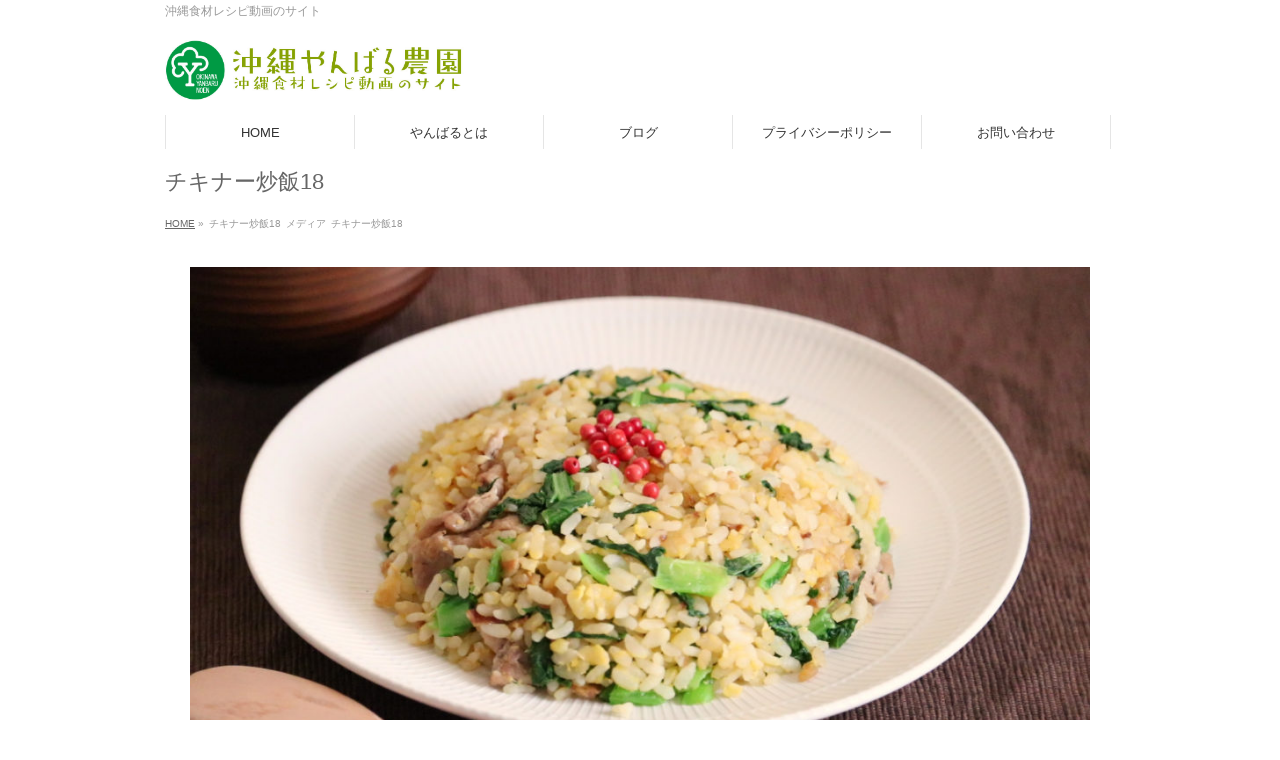

--- FILE ---
content_type: text/html; charset=UTF-8
request_url: https://yanbaru-noen.com/2018/02/08/%E3%83%81%E3%82%AD%E3%83%8A%E3%83%BC%E7%82%92%E9%A3%AF/attachment/00/
body_size: 8121
content:
<!DOCTYPE html>
<!--[if IE]>
<meta http-equiv="X-UA-Compatible" content="IE=Edge">
<![endif]-->
<html xmlns:fb="http://ogp.me/ns/fb#" lang="ja"
	itemscope 
	itemtype="http://schema.org/Article" 
	prefix="og: http://ogp.me/ns#" >
<head>
	
	
	<!-- Google Search Console タグ -->
	
	<meta name="google-site-verification" content="S__c6HCqhWYmMY8HuD9cwRMST--iE9lMMC_1TJMXB8s" />
	
	<!-- Google Search Console タグ -->
	
	
<meta charset="UTF-8" />
<link rel="start" href="https://yanbaru-noen.com" title="HOME" />

<meta id="viewport" name="viewport" content="width=device-width, initial-scale=1">
<title>チキナー炒飯18 | 沖縄やんばる農園</title>
<link rel='dns-prefetch' href='//webfonts.xserver.jp' />
<link rel='dns-prefetch' href='//fonts.googleapis.com' />
<link rel='dns-prefetch' href='//s.w.org' />
<link rel="alternate" type="application/rss+xml" title="沖縄やんばる農園 &raquo; フィード" href="https://yanbaru-noen.com/feed/" />
<link rel="alternate" type="application/rss+xml" title="沖縄やんばる農園 &raquo; コメントフィード" href="https://yanbaru-noen.com/comments/feed/" />
<link rel="alternate" type="application/rss+xml" title="沖縄やんばる農園 &raquo; チキナー炒飯18 のコメントのフィード" href="https://yanbaru-noen.com/2018/02/08/%e3%83%81%e3%82%ad%e3%83%8a%e3%83%bc%e7%82%92%e9%a3%af/attachment/00/feed/" />
<meta name="description" content="沖縄食材レシピ動画のサイト" />
<style type="text/css">.keyColorBG,.keyColorBGh:hover,.keyColor_bg,.keyColor_bg_hover:hover{background-color: #e90000;}.keyColorCl,.keyColorClh:hover,.keyColor_txt,.keyColor_txt_hover:hover{color: #e90000;}.keyColorBd,.keyColorBdh:hover,.keyColor_border,.keyColor_border_hover:hover{border-color: #e90000;}.color_keyBG,.color_keyBGh:hover,.color_key_bg,.color_key_bg_hover:hover{background-color: #e90000;}.color_keyCl,.color_keyClh:hover,.color_key_txt,.color_key_txt_hover:hover{color: #e90000;}.color_keyBd,.color_keyBdh:hover,.color_key_border,.color_key_border_hover:hover{border-color: #e90000;}</style>
		<script type="text/javascript">
			window._wpemojiSettings = {"baseUrl":"https:\/\/s.w.org\/images\/core\/emoji\/11\/72x72\/","ext":".png","svgUrl":"https:\/\/s.w.org\/images\/core\/emoji\/11\/svg\/","svgExt":".svg","source":{"concatemoji":"https:\/\/yanbaru-noen.com\/wp-includes\/js\/wp-emoji-release.min.js?ver=4.9.26"}};
			!function(e,a,t){var n,r,o,i=a.createElement("canvas"),p=i.getContext&&i.getContext("2d");function s(e,t){var a=String.fromCharCode;p.clearRect(0,0,i.width,i.height),p.fillText(a.apply(this,e),0,0);e=i.toDataURL();return p.clearRect(0,0,i.width,i.height),p.fillText(a.apply(this,t),0,0),e===i.toDataURL()}function c(e){var t=a.createElement("script");t.src=e,t.defer=t.type="text/javascript",a.getElementsByTagName("head")[0].appendChild(t)}for(o=Array("flag","emoji"),t.supports={everything:!0,everythingExceptFlag:!0},r=0;r<o.length;r++)t.supports[o[r]]=function(e){if(!p||!p.fillText)return!1;switch(p.textBaseline="top",p.font="600 32px Arial",e){case"flag":return s([55356,56826,55356,56819],[55356,56826,8203,55356,56819])?!1:!s([55356,57332,56128,56423,56128,56418,56128,56421,56128,56430,56128,56423,56128,56447],[55356,57332,8203,56128,56423,8203,56128,56418,8203,56128,56421,8203,56128,56430,8203,56128,56423,8203,56128,56447]);case"emoji":return!s([55358,56760,9792,65039],[55358,56760,8203,9792,65039])}return!1}(o[r]),t.supports.everything=t.supports.everything&&t.supports[o[r]],"flag"!==o[r]&&(t.supports.everythingExceptFlag=t.supports.everythingExceptFlag&&t.supports[o[r]]);t.supports.everythingExceptFlag=t.supports.everythingExceptFlag&&!t.supports.flag,t.DOMReady=!1,t.readyCallback=function(){t.DOMReady=!0},t.supports.everything||(n=function(){t.readyCallback()},a.addEventListener?(a.addEventListener("DOMContentLoaded",n,!1),e.addEventListener("load",n,!1)):(e.attachEvent("onload",n),a.attachEvent("onreadystatechange",function(){"complete"===a.readyState&&t.readyCallback()})),(n=t.source||{}).concatemoji?c(n.concatemoji):n.wpemoji&&n.twemoji&&(c(n.twemoji),c(n.wpemoji)))}(window,document,window._wpemojiSettings);
		</script>
		<!-- managing ads with Advanced Ads – https://wpadvancedads.com/ --><script>
					advanced_ads_ready=function(){var fns=[],listener,doc=typeof document==="object"&&document,hack=doc&&doc.documentElement.doScroll,domContentLoaded="DOMContentLoaded",loaded=doc&&(hack?/^loaded|^c/:/^loaded|^i|^c/).test(doc.readyState);if(!loaded&&doc){listener=function(){doc.removeEventListener(domContentLoaded,listener);window.removeEventListener("load",listener);loaded=1;while(listener=fns.shift())listener()};doc.addEventListener(domContentLoaded,listener);window.addEventListener("load",listener)}return function(fn){loaded?setTimeout(fn,0):fns.push(fn)}}();
			</script><style type="text/css">
img.wp-smiley,
img.emoji {
	display: inline !important;
	border: none !important;
	box-shadow: none !important;
	height: 1em !important;
	width: 1em !important;
	margin: 0 .07em !important;
	vertical-align: -0.1em !important;
	background: none !important;
	padding: 0 !important;
}
</style>
<link rel='stylesheet' id='newpost-catch-css'  href='https://yanbaru-noen.com/wp-content/plugins/newpost-catch/style.css?ver=4.9.26' type='text/css' media='all' />
<link rel='stylesheet' id='contact-form-7-css'  href='https://yanbaru-noen.com/wp-content/plugins/contact-form-7/includes/css/styles.css?ver=5.0.3' type='text/css' media='all' />
<link rel='stylesheet' id='sb-type-std-css'  href='https://yanbaru-noen.com/wp-content/plugins/speech-bubble/css/sb-type-std.css?ver=4.9.26' type='text/css' media='all' />
<link rel='stylesheet' id='sb-type-fb-css'  href='https://yanbaru-noen.com/wp-content/plugins/speech-bubble/css/sb-type-fb.css?ver=4.9.26' type='text/css' media='all' />
<link rel='stylesheet' id='sb-type-fb-flat-css'  href='https://yanbaru-noen.com/wp-content/plugins/speech-bubble/css/sb-type-fb-flat.css?ver=4.9.26' type='text/css' media='all' />
<link rel='stylesheet' id='sb-type-ln-css'  href='https://yanbaru-noen.com/wp-content/plugins/speech-bubble/css/sb-type-ln.css?ver=4.9.26' type='text/css' media='all' />
<link rel='stylesheet' id='sb-type-ln-flat-css'  href='https://yanbaru-noen.com/wp-content/plugins/speech-bubble/css/sb-type-ln-flat.css?ver=4.9.26' type='text/css' media='all' />
<link rel='stylesheet' id='sb-type-pink-css'  href='https://yanbaru-noen.com/wp-content/plugins/speech-bubble/css/sb-type-pink.css?ver=4.9.26' type='text/css' media='all' />
<link rel='stylesheet' id='sb-type-rtail-css'  href='https://yanbaru-noen.com/wp-content/plugins/speech-bubble/css/sb-type-rtail.css?ver=4.9.26' type='text/css' media='all' />
<link rel='stylesheet' id='sb-type-drop-css'  href='https://yanbaru-noen.com/wp-content/plugins/speech-bubble/css/sb-type-drop.css?ver=4.9.26' type='text/css' media='all' />
<link rel='stylesheet' id='sb-type-think-css'  href='https://yanbaru-noen.com/wp-content/plugins/speech-bubble/css/sb-type-think.css?ver=4.9.26' type='text/css' media='all' />
<link rel='stylesheet' id='sb-no-br-css'  href='https://yanbaru-noen.com/wp-content/plugins/speech-bubble/css/sb-no-br.css?ver=4.9.26' type='text/css' media='all' />
<link rel='stylesheet' id='Biz_Vektor_common_style-css'  href='https://yanbaru-noen.com/wp-content/themes/biz-vektor/css/bizvektor_common_min.css?ver=1.11.5' type='text/css' media='all' />
<link rel='stylesheet' id='Biz_Vektor_Design_style-css'  href='https://yanbaru-noen.com/wp-content/themes/biz-vektor/design_skins/plain/plain.css?ver=1.11.5' type='text/css' media='all' />
<link rel='stylesheet' id='Biz_Vektor_plugin_sns_style-css'  href='https://yanbaru-noen.com/wp-content/themes/biz-vektor/plugins/sns/style_bizvektor_sns.css?ver=4.9.26' type='text/css' media='all' />
<link rel='stylesheet' id='Biz_Vektor_add_web_fonts-css'  href='//fonts.googleapis.com/css?family=Droid+Sans%3A700%7CLato%3A900%7CAnton&#038;ver=4.9.26' type='text/css' media='all' />
<link rel='stylesheet' id='sccss_style-css'  href='https://yanbaru-noen.com/?sccss=1&#038;ver=4.9.26' type='text/css' media='all' />
<script type='text/javascript' src='https://yanbaru-noen.com/wp-includes/js/jquery/jquery.js?ver=1.12.4'></script>
<script type='text/javascript' src='https://yanbaru-noen.com/wp-includes/js/jquery/jquery-migrate.min.js?ver=1.4.1'></script>
<script type='text/javascript' src='//webfonts.xserver.jp/js/xserver.js?ver=1.1.0'></script>
<link rel='https://api.w.org/' href='https://yanbaru-noen.com/wp-json/' />
<link rel="EditURI" type="application/rsd+xml" title="RSD" href="https://yanbaru-noen.com/xmlrpc.php?rsd" />
<link rel="wlwmanifest" type="application/wlwmanifest+xml" href="https://yanbaru-noen.com/wp-includes/wlwmanifest.xml" /> 
<link rel='shortlink' href='https://yanbaru-noen.com/?p=343' />
<link rel="alternate" type="application/json+oembed" href="https://yanbaru-noen.com/wp-json/oembed/1.0/embed?url=https%3A%2F%2Fyanbaru-noen.com%2F2018%2F02%2F08%2F%25e3%2583%2581%25e3%2582%25ad%25e3%2583%258a%25e3%2583%25bc%25e7%2582%2592%25e9%25a3%25af%2Fattachment%2F00%2F" />
<link rel="alternate" type="text/xml+oembed" href="https://yanbaru-noen.com/wp-json/oembed/1.0/embed?url=https%3A%2F%2Fyanbaru-noen.com%2F2018%2F02%2F08%2F%25e3%2583%2581%25e3%2582%25ad%25e3%2583%258a%25e3%2583%25bc%25e7%2582%2592%25e9%25a3%25af%2Fattachment%2F00%2F&#038;format=xml" />
<script type="text/javascript">
	window._wp_rp_static_base_url = 'https://wprp.sovrn.com/static/';
	window._wp_rp_wp_ajax_url = "https://yanbaru-noen.com/wp-admin/admin-ajax.php";
	window._wp_rp_plugin_version = '3.6.4';
	window._wp_rp_post_id = '343';
	window._wp_rp_num_rel_posts = '6';
	window._wp_rp_thumbnails = true;
	window._wp_rp_post_title = '%E3%83%81%E3%82%AD%E3%83%8A%E3%83%BC%E7%82%92%E9%A3%AF18';
	window._wp_rp_post_tags = [];
	window._wp_rp_promoted_content = true;
</script>
<link rel="stylesheet" href="https://yanbaru-noen.com/wp-content/plugins/wordpress-23-related-posts-plugin/static/themes/twocolumns.css?version=3.6.4" />
<!-- [ BizVektor OGP ] -->
<meta property="og:site_name" content="沖縄やんばる農園" />
<meta property="og:url" content="https://yanbaru-noen.com/2018/02/08/%e3%83%81%e3%82%ad%e3%83%8a%e3%83%bc%e7%82%92%e9%a3%af/attachment/00/" />
<meta property="fb:app_id" content="" />
<meta property="og:type" content="article" />
<meta property="og:title" content="チキナー炒飯18 | 沖縄やんばる農園" />
<meta property="og:description" content="沖縄食材レシピ動画のサイト" />
<!-- [ /BizVektor OGP ] -->
<!--[if lte IE 8]>
<link rel="stylesheet" type="text/css" media="all" href="https://yanbaru-noen.com/wp-content/themes/biz-vektor/design_skins/plain/plain_oldie.css" />
<![endif]-->
<link rel="pingback" href="https://yanbaru-noen.com/xmlrpc.php" />

<!-- BEGIN: WP Social Bookmarking Light HEAD -->


<script>
    (function (d, s, id) {
        var js, fjs = d.getElementsByTagName(s)[0];
        if (d.getElementById(id)) return;
        js = d.createElement(s);
        js.id = id;
        js.src = "//connect.facebook.net/en_US/sdk.js#xfbml=1&version=v2.7";
        fjs.parentNode.insertBefore(js, fjs);
    }(document, 'script', 'facebook-jssdk'));
</script>

<style type="text/css">
    .wp_social_bookmarking_light{
    border: 0 !important;
    padding: 10px 0 20px 0 !important;
    margin: 0 !important;
}
.wp_social_bookmarking_light div{
    float: left !important;
    border: 0 !important;
    padding: 0 !important;
    margin: 0 5px 0px 0 !important;
    min-height: 30px !important;
    line-height: 18px !important;
    text-indent: 0 !important;
}
.wp_social_bookmarking_light img{
    border: 0 !important;
    padding: 0;
    margin: 0;
    vertical-align: top !important;
}
.wp_social_bookmarking_light_clear{
    clear: both !important;
}
#fb-root{
    display: none;
}
.wsbl_facebook_like iframe{
    max-width: none !important;
}
.wsbl_pinterest a{
    border: 0px !important;
}
</style>
<!-- END: WP Social Bookmarking Light HEAD -->
<style type="text/css" id="custom-background-css">
body.custom-background { background-color: #ffffff; }
</style>
<link rel="icon" href="https://yanbaru-noen.com/wp-content/uploads/2018/07/cropped-512×512-32x32.png" sizes="32x32" />
<link rel="icon" href="https://yanbaru-noen.com/wp-content/uploads/2018/07/cropped-512×512-192x192.png" sizes="192x192" />
<link rel="apple-touch-icon-precomposed" href="https://yanbaru-noen.com/wp-content/uploads/2018/07/cropped-512×512-180x180.png" />
<meta name="msapplication-TileImage" content="https://yanbaru-noen.com/wp-content/uploads/2018/07/cropped-512×512-270x270.png" />
<style type="text/css">
/*-------------------------------------------*/
/*	menu divide
/*-------------------------------------------*/
@media (min-width: 970px) {
#gMenu.itemClose .menu, #gMenu.itemOpen .menu { display: -webkit-flex; display: flex; }
#gMenu .menu > li { width:100%; }
}
</style>
<style type="text/css">
/*-------------------------------------------*/
/*	font
/*-------------------------------------------*/
h1,h2,h3,h4,h4,h5,h6,#header #site-title,#pageTitBnr #pageTitInner #pageTit,#content .leadTxt,#sideTower .localHead {font-family: "ヒラギノ角ゴ Pro W3","Hiragino Kaku Gothic Pro","メイリオ",Meiryo,Osaka,"ＭＳ Ｐゴシック","MS PGothic",sans-serif; }
#pageTitBnr #pageTitInner #pageTit { font-weight:lighter; }
#gMenu .menu li a strong {font-family: "ヒラギノ角ゴ Pro W3","Hiragino Kaku Gothic Pro","メイリオ",Meiryo,Osaka,"ＭＳ Ｐゴシック","MS PGothic",sans-serif; }
</style>
<link rel="stylesheet" href="https://yanbaru-noen.com/wp-content/themes/biz-vektor/style.css" type="text/css" media="all" />
	
	
	
	
<!-- Google Analytics トラッキングコード -->

<!-- Global site tag (gtag.js) - Google Analytics -->
<script async src="https://www.googletagmanager.com/gtag/js?id=UA-104446809-1"></script>
<script>
  window.dataLayer = window.dataLayer || [];
  function gtag(){dataLayer.push(arguments);}
  gtag('js', new Date());

  gtag('config', 'UA-104446809-1');
</script>

<!-- Google Analytics トラッキングコード -->	

	
	
<!-- Google AdSense コード -->		
<script async src="https://pagead2.googlesyndication.com/pagead/js/adsbygoogle.js"></script>
<script>
     (adsbygoogle = window.adsbygoogle || []).push({
          google_ad_client: "ca-pub-6933742251973926",
          enable_page_level_ads: true
     });
</script>
<!-- Google AdSense コード -->	
	
	
</head>

<body class="attachment attachment-template-default single single-attachment postid-343 attachmentid-343 attachment-jpeg custom-background two-column right-sidebar">

<div id="fb-root"></div>

<div id="wrap">

<!--[if lte IE 8]>
<div id="eradi_ie_box">
<div class="alert_title">ご利用の <span style="font-weight: bold;">Internet Exproler</span> は古すぎます。</div>
<p>あなたがご利用の Internet Explorer はすでにサポートが終了しているため、正しい表示・動作を保証しておりません。<br />
古い Internet Exproler はセキュリティーの観点からも、<a href="https://www.microsoft.com/ja-jp/windows/lifecycle/iesupport/" target="_blank" >新しいブラウザに移行する事が強く推奨されています。</a><br />
<a href="http://windows.microsoft.com/ja-jp/internet-explorer/" target="_blank" >最新のInternet Exproler</a> や <a href="https://www.microsoft.com/ja-jp/windows/microsoft-edge" target="_blank" >Edge</a> を利用するか、<a href="https://www.google.co.jp/chrome/browser/index.html" target="_blank">Chrome</a> や <a href="https://www.mozilla.org/ja/firefox/new/" target="_blank">Firefox</a> など、より早くて快適なブラウザをご利用ください。</p>
</div>
<![endif]-->

<!-- [ #headerTop ] -->
<div id="headerTop">
<div class="innerBox">
<div id="site-description">沖縄食材レシピ動画のサイト</div>
</div>
</div><!-- [ /#headerTop ] -->

<!-- [ #header ] -->
<header id="header" class="header">
<div id="headerInner" class="innerBox">
<!-- [ #headLogo ] -->
<div id="site-title">
<a href="https://yanbaru-noen.com/" title="沖縄やんばる農園" rel="home">
<img src="https://yanbaru-noen.com/wp-content/uploads/2019/08/ce0d101dd78221ab58433cc6423023cc.jpg" alt="沖縄やんばる農園" /></a>
</div>
<!-- [ /#headLogo ] -->

<!-- [ #headContact ] -->
<!-- [ /#headContact ] -->

</div>
<!-- #headerInner -->
</header>
<!-- [ /#header ] -->


<!-- [ #gMenu ] -->
<div id="gMenu" class="itemClose">
<div id="gMenuInner" class="innerBox">
<h3 class="assistive-text" onclick="showHide('gMenu');"><span>MENU</span></h3>
<div class="skip-link screen-reader-text">
	<a href="#content" title="メニューを飛ばす">メニューを飛ばす</a>
</div>
<div class="menu-%e3%83%88%e3%83%83%e3%83%97%e3%83%a1%e3%83%8b%e3%83%a5%e3%83%bc-container"><ul id="menu-%e3%83%88%e3%83%83%e3%83%97%e3%83%a1%e3%83%8b%e3%83%a5%e3%83%bc" class="menu"><li id="menu-item-21" class="menu-item menu-item-type-custom menu-item-object-custom menu-item-home"><a href="http://yanbaru-noen.com/"><strong>HOME</strong></a></li>
<li id="menu-item-47" class="menu-item menu-item-type-post_type menu-item-object-page"><a href="https://yanbaru-noen.com/%e3%82%84%e3%82%93%e3%81%b0%e3%82%8b%e3%81%a8%e3%81%af/"><strong>やんばるとは</strong></a></li>
<li id="menu-item-23" class="menu-item menu-item-type-post_type menu-item-object-page current_page_parent"><a href="https://yanbaru-noen.com/%e3%83%96%e3%83%ad%e3%82%b0/"><strong>ブログ</strong></a></li>
<li id="menu-item-802" class="menu-item menu-item-type-post_type menu-item-object-page"><a href="https://yanbaru-noen.com/privacy-policy/"><strong>プライバシーポリシー</strong></a></li>
<li id="menu-item-672" class="menu-item menu-item-type-post_type menu-item-object-page"><a href="https://yanbaru-noen.com/%e3%81%8a%e5%95%8f%e3%81%84%e5%90%88%e3%82%8f%e3%81%9b/"><strong>お問い合わせ</strong></a></li>
</ul></div>
</div><!-- [ /#gMenuInner ] -->
</div>
<!-- [ /#gMenu ] -->


<div id="pageTitBnr">
<div class="innerBox">
<div id="pageTitInner">
<h1 id="pageTit">
チキナー炒飯18</h1>
</div><!-- [ /#pageTitInner ] -->
</div>
</div><!-- [ /#pageTitBnr ] -->
<!-- [ #panList ] -->
<div id="panList">
<div id="panListInner" class="innerBox"><ul><li id="panHome" itemprop="itemListElement" itemscope itemtype="http://schema.org/ListItem"><a href="https://yanbaru-noen.com" itemprop="item"><span itemprop="name">HOME</span></a> &raquo; </li><li itemprop="itemListElement" itemscope itemtype="http://schema.org/ListItem"><span itemprop="name">チキナー炒飯18</span></li><li itemprop="itemListElement" itemscope itemtype="http://schema.org/ListItem"><span itemprop="name">メディア</span></li><li itemprop="itemListElement" itemscope itemtype="http://schema.org/ListItem"><span itemprop="name">チキナー炒飯18</span></li></ul></div>
</div>
<!-- [ /#panList ] -->

<div id="main" class="main">
<!-- [ #container ] -->
<div id="container" class="innerBox">
	<!-- [ #content ] -->
	<div id="content" class="content wide">


				<div id="post-343" class="post-343 attachment type-attachment status-inherit hentry">

					<div class="entry-content">
						<div class="entry-attachment">
						<p class="attachment"><a href="https://yanbaru-noen.com/2018/02/08/%e3%83%81%e3%82%ad%e3%83%8a%e3%83%bc%e7%82%92%e9%a3%af/01-12/" title="チキナー炒飯18" rel="attachment"><img width="900" height="506" src="https://yanbaru-noen.com/wp-content/uploads/2018/02/00.jpg" class="attachment-900x9999 size-900x9999" alt="チキナー炒飯18" srcset="https://yanbaru-noen.com/wp-content/uploads/2018/02/00.jpg 1920w, https://yanbaru-noen.com/wp-content/uploads/2018/02/00-300x169.jpg 300w, https://yanbaru-noen.com/wp-content/uploads/2018/02/00-768x432.jpg 768w, https://yanbaru-noen.com/wp-content/uploads/2018/02/00-1024x576.jpg 1024w" sizes="(max-width: 900px) 100vw, 900px" /></a></p>

						<div id="nav-below" class="navigation">
							<div class="nav-previous"></div>
							<div class="nav-next"><a href='https://yanbaru-noen.com/2018/02/08/%e3%83%81%e3%82%ad%e3%83%8a%e3%83%bc%e7%82%92%e9%a3%af/01-12/'>チキナー炒飯01</a></div>
						</div><!-- #nav-below -->
						</div><!-- .entry-attachment -->
						<div class="entry-caption"></div>

<div class='wp_social_bookmarking_light'>
            <div class="wsbl_facebook_share"><div id="fb-root"></div><fb:share-button href="https://yanbaru-noen.com/2018/02/08/%e3%83%81%e3%82%ad%e3%83%8a%e3%83%bc%e7%82%92%e9%a3%af/attachment/00/" type="button_count" ></fb:share-button></div>
            <div class="wsbl_twitter"><a href="https://twitter.com/share" class="twitter-share-button" data-url="https://yanbaru-noen.com/2018/02/08/%e3%83%81%e3%82%ad%e3%83%8a%e3%83%bc%e7%82%92%e9%a3%af/attachment/00/" data-text="チキナー炒飯18">Tweet</a></div>
            <div class="wsbl_line"><a href='http://line.me/R/msg/text/?%E3%83%81%E3%82%AD%E3%83%8A%E3%83%BC%E7%82%92%E9%A3%AF18%0D%0Ahttps%3A%2F%2Fyanbaru-noen.com%2F2018%2F02%2F08%2F%25e3%2583%2581%25e3%2582%25ad%25e3%2583%258a%25e3%2583%25bc%25e7%2582%2592%25e9%25a3%25af%2Fattachment%2F00%2F' title='LINEで送る' rel=nofollow class='wp_social_bookmarking_light_a' ><img src='https://yanbaru-noen.com/wp-content/plugins/wp-social-bookmarking-light/public/images/line88x20.png' alt='LINEで送る' title='LINEで送る' width='88' height='20' class='wp_social_bookmarking_light_img' /></a></div>
    </div>
<br class='wp_social_bookmarking_light_clear' />
<div class='wp_social_bookmarking_light'>
            <div class="wsbl_facebook_share"><div id="fb-root"></div><fb:share-button href="https://yanbaru-noen.com/2018/02/08/%e3%83%81%e3%82%ad%e3%83%8a%e3%83%bc%e7%82%92%e9%a3%af/attachment/00/" type="button_count" ></fb:share-button></div>
            <div class="wsbl_twitter"><a href="https://twitter.com/share" class="twitter-share-button" data-url="https://yanbaru-noen.com/2018/02/08/%e3%83%81%e3%82%ad%e3%83%8a%e3%83%bc%e7%82%92%e9%a3%af/attachment/00/" data-text="チキナー炒飯18">Tweet</a></div>
            <div class="wsbl_line"><a href='http://line.me/R/msg/text/?%E3%83%81%E3%82%AD%E3%83%8A%E3%83%BC%E7%82%92%E9%A3%AF18%0D%0Ahttps%3A%2F%2Fyanbaru-noen.com%2F2018%2F02%2F08%2F%25e3%2583%2581%25e3%2582%25ad%25e3%2583%258a%25e3%2583%25bc%25e7%2582%2592%25e9%25a3%25af%2Fattachment%2F00%2F' title='LINEで送る' rel=nofollow class='wp_social_bookmarking_light_a' ><img src='https://yanbaru-noen.com/wp-content/plugins/wp-social-bookmarking-light/public/images/line88x20.png' alt='LINEで送る' title='LINEで送る' width='88' height='20' class='wp_social_bookmarking_light_img' /></a></div>
    </div>
<br class='wp_social_bookmarking_light_clear' />
<div class="yanba-%e3%82%b3%e3%83%b3%e3%83%86%e3%83%b3%e3%83%84%e3%81%ae%e5%be%8c" id="yanba-722897659"><script async src="https://pagead2.googlesyndication.com/pagead/js/adsbygoogle.js"></script>
<ins class="adsbygoogle"
     style="display:block; text-align:center;"
     data-ad-layout="in-article"
     data-ad-format="fluid"
     data-ad-client="ca-pub-6933742251973926"
     data-ad-slot="5023261933"></ins>
<script>
     (adsbygoogle = window.adsbygoogle || []).push({});
</script></div>
					</div><!-- .entry-content -->

				</div><!-- #post-## -->


	</div>
	<!-- [ /#content ] -->

</div>
<!-- [ /#container ] -->

</div><!-- #main -->

<div id="back-top">
<a href="#wrap">
	<img id="pagetop" src="https://yanbaru-noen.com/wp-content/themes/biz-vektor/js/res-vektor/images/footer_pagetop.png" alt="PAGETOP" />
</a>
</div>

<!-- [ #footerSection ] -->
<div id="footerSection">

	<div id="pagetop">
	<div id="pagetopInner" class="innerBox">
	<a href="#wrap">PAGETOP</a>
	</div>
	</div>

	<div id="footMenu">
	<div id="footMenuInner" class="innerBox">
	<div class="menu-%ef%bb%bf%e3%82%bd%e3%83%bc%e3%82%b7%e3%83%a3%e3%83%ab%e3%83%aa%e3%83%b3%e3%82%af%e3%83%a1%e3%83%8b%e3%83%a5%e3%83%bc-container"><ul id="menu-%ef%bb%bf%e3%82%bd%e3%83%bc%e3%82%b7%e3%83%a3%e3%83%ab%e3%83%aa%e3%83%b3%e3%82%af%e3%83%a1%e3%83%8b%e3%83%a5%e3%83%bc" class="menu"><li id="menu-item-26" class="menu-item menu-item-type-custom menu-item-object-custom menu-item-26"><a href="https://www.facebook.com/yanbarunoen/">Facebook</a></li>
<li id="menu-item-27" class="menu-item menu-item-type-custom menu-item-object-custom menu-item-27"><a href="https://twitter.com/yanbarunoen">Twitter</a></li>
<li id="menu-item-28" class="menu-item menu-item-type-custom menu-item-object-custom menu-item-28"><a href="https://www.instagram.com/yanbarunoen/">Instagram</a></li>
</ul></div>	</div>
	</div>

	<!-- [ #footer ] -->
	<div id="footer">
	<!-- [ #footerInner ] -->
	<div id="footerInner" class="innerBox">
		<dl id="footerOutline">
		<dt><img src="https://yanbaru-noen.com/wp-content/uploads/2019/08/ce0d101dd78221ab58433cc6423023cc.jpg" alt="沖縄やんばる農園" /></dt>
		<dd>
				</dd>
		</dl>
		<!-- [ #footerSiteMap ] -->
		<div id="footerSiteMap">
<div class="menu-%e3%83%88%e3%83%83%e3%83%97%e3%83%a1%e3%83%8b%e3%83%a5%e3%83%bc-container"><ul id="menu-%e3%83%88%e3%83%83%e3%83%97%e3%83%a1%e3%83%8b%e3%83%a5%e3%83%bc-1" class="menu"><li id="menu-item-21" class="menu-item menu-item-type-custom menu-item-object-custom menu-item-home menu-item-21"><a href="http://yanbaru-noen.com/">HOME</a></li>
<li id="menu-item-47" class="menu-item menu-item-type-post_type menu-item-object-page menu-item-47"><a href="https://yanbaru-noen.com/%e3%82%84%e3%82%93%e3%81%b0%e3%82%8b%e3%81%a8%e3%81%af/">やんばるとは</a></li>
<li id="menu-item-23" class="menu-item menu-item-type-post_type menu-item-object-page current_page_parent menu-item-23"><a href="https://yanbaru-noen.com/%e3%83%96%e3%83%ad%e3%82%b0/">ブログ</a></li>
<li id="menu-item-802" class="menu-item menu-item-type-post_type menu-item-object-page menu-item-802"><a href="https://yanbaru-noen.com/privacy-policy/">プライバシーポリシー</a></li>
<li id="menu-item-672" class="menu-item menu-item-type-post_type menu-item-object-page menu-item-672"><a href="https://yanbaru-noen.com/%e3%81%8a%e5%95%8f%e3%81%84%e5%90%88%e3%82%8f%e3%81%9b/">お問い合わせ</a></li>
</ul></div></div>
		<!-- [ /#footerSiteMap ] -->
	</div>
	<!-- [ /#footerInner ] -->
	</div>
	<!-- [ /#footer ] -->

	<!-- [ #siteBottom ] -->
	<div id="siteBottom">
	<div id="siteBottomInner" class="innerBox">
	<div id="copy">Copyright &copy; <a href="https://yanbaru-noen.com/" rel="home">沖縄やんばる農園</a> All Rights Reserved.</div><div id="powerd">Powered by <a href="https://ja.wordpress.org/">WordPress</a> &amp; <a href="https://bizvektor.com" target="_blank" title="無料WordPressテーマ BizVektor(ビズベクトル)"> BizVektor Theme</a> by <a href="https://www.vektor-inc.co.jp" target="_blank" title="株式会社ベクトル -ウェブサイト制作・WordPressカスタマイズ- [ 愛知県名古屋市 ]">Vektor,Inc.</a> technology.</div>	</div>
	</div>
	<!-- [ /#siteBottom ] -->
</div>
<!-- [ /#footerSection ] -->
</div>
<!-- [ /#wrap ] -->

<!-- BEGIN: WP Social Bookmarking Light FOOTER -->
    <script>!function(d,s,id){var js,fjs=d.getElementsByTagName(s)[0],p=/^http:/.test(d.location)?'http':'https';if(!d.getElementById(id)){js=d.createElement(s);js.id=id;js.src=p+'://platform.twitter.com/widgets.js';fjs.parentNode.insertBefore(js,fjs);}}(document, 'script', 'twitter-wjs');</script>


<!-- END: WP Social Bookmarking Light FOOTER -->
<script type='text/javascript'>
/* <![CDATA[ */
var wpcf7 = {"apiSettings":{"root":"https:\/\/yanbaru-noen.com\/wp-json\/contact-form-7\/v1","namespace":"contact-form-7\/v1"},"recaptcha":{"messages":{"empty":"\u3042\u306a\u305f\u304c\u30ed\u30dc\u30c3\u30c8\u3067\u306f\u306a\u3044\u3053\u3068\u3092\u8a3c\u660e\u3057\u3066\u304f\u3060\u3055\u3044\u3002"}}};
/* ]]> */
</script>
<script type='text/javascript' src='https://yanbaru-noen.com/wp-content/plugins/contact-form-7/includes/js/scripts.js?ver=5.0.3'></script>
<script type='text/javascript' src='https://yanbaru-noen.com/wp-includes/js/comment-reply.min.js?ver=4.9.26'></script>
<script type='text/javascript' src='https://yanbaru-noen.com/wp-includes/js/wp-embed.min.js?ver=4.9.26'></script>
<script type='text/javascript'>
/* <![CDATA[ */
var bv_sliderParams = {"slideshowSpeed":"5000","animation":"fade"};
/* ]]> */
</script>
<script type='text/javascript' src='https://yanbaru-noen.com/wp-content/themes/biz-vektor/js/biz-vektor-min.js?ver=1.11.5' defer='defer'></script>
</body>
</html>

--- FILE ---
content_type: text/html; charset=utf-8
request_url: https://www.google.com/recaptcha/api2/aframe
body_size: 267
content:
<!DOCTYPE HTML><html><head><meta http-equiv="content-type" content="text/html; charset=UTF-8"></head><body><script nonce="4_W9SYCTWaO-oMbXKm2PSg">/** Anti-fraud and anti-abuse applications only. See google.com/recaptcha */ try{var clients={'sodar':'https://pagead2.googlesyndication.com/pagead/sodar?'};window.addEventListener("message",function(a){try{if(a.source===window.parent){var b=JSON.parse(a.data);var c=clients[b['id']];if(c){var d=document.createElement('img');d.src=c+b['params']+'&rc='+(localStorage.getItem("rc::a")?sessionStorage.getItem("rc::b"):"");window.document.body.appendChild(d);sessionStorage.setItem("rc::e",parseInt(sessionStorage.getItem("rc::e")||0)+1);localStorage.setItem("rc::h",'1768566650131');}}}catch(b){}});window.parent.postMessage("_grecaptcha_ready", "*");}catch(b){}</script></body></html>

--- FILE ---
content_type: text/css;charset=UTF-8
request_url: https://yanbaru-noen.com/?sccss=1&ver=4.9.26
body_size: 513
content:
/* カスタム CSS をここに入力してください */


/* トップページのブログ投稿日非表示 */
#content span.infoDate { display:none; }

/* 投稿ページのブログ投稿日非表示 */
.entry-meta {
    display: none;
}

/* h3の横の棒を緑にする */
.content h3 {
    border-left: 3px solid #059744;
}
/* h2の上の棒を緑にする */
.content h2, .content h1.contentTitle, .content h1.entryPostTitle {
    border-top: 2px solid #059744;
}
/* ウィジットのタイトルの上の棒を緑にする */
.sideTower .localHead {
    border-top: 2px solid #059744;
}



/* スマホ3PR写真サイズ変更 */

#topPr .prImage {
    width: 150px;
  }

@media (min-width: 660px){
#topPr .prImage {
    width: 100%;
}}


/* 3PR写真の角を丸くする */

#topPr .prImage {
   border-radius: 15px;
  }

@media (min-width: 660px){
#topPr .prImage {
    border-radius: 25px;
}}


/* 3PR写真に影を付ける */

#topPr .prImage {
   box-shadow: 2px 2px 4px gray;
  }

@media (min-width: 660px){
#topPr .prImage {
    box-shadow: 0px 0px 0px gray;
}}


/* 3PR下のスペースを変更 */
@media (min-width: 660px){
#topPr {
  margin-bottom: 10px;
}}





